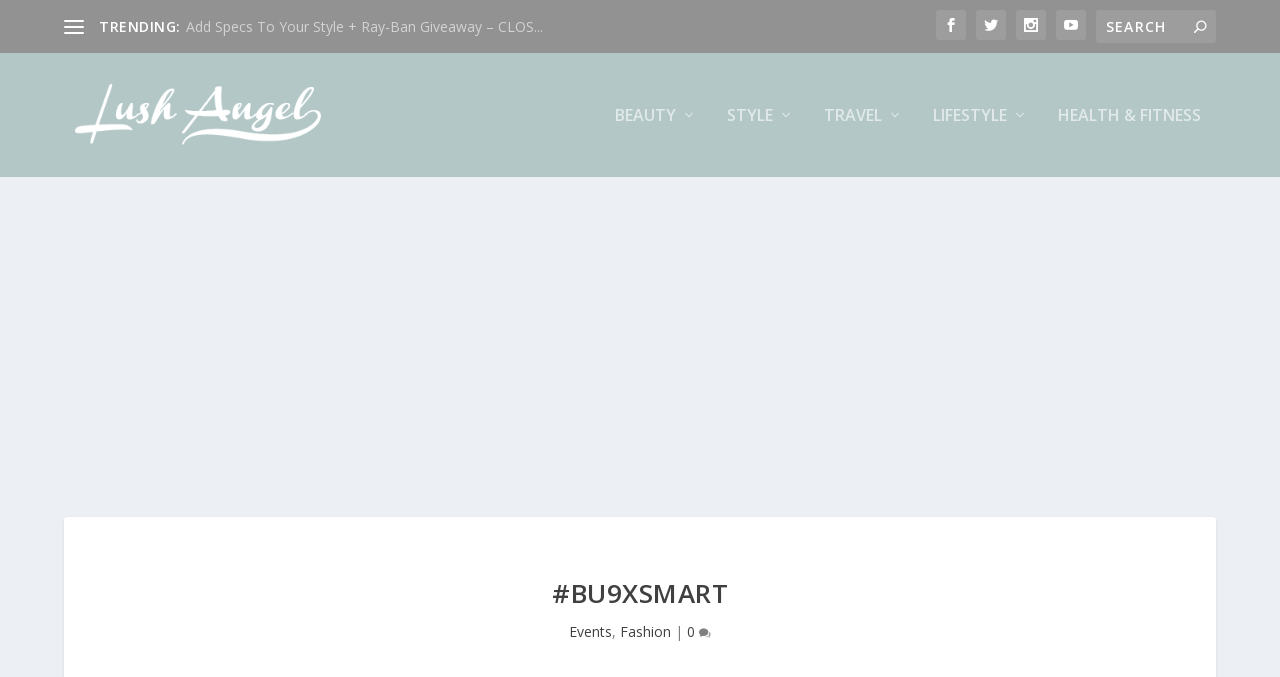

--- FILE ---
content_type: text/html; charset=utf-8
request_url: https://www.google.com/recaptcha/api2/aframe
body_size: 268
content:
<!DOCTYPE HTML><html><head><meta http-equiv="content-type" content="text/html; charset=UTF-8"></head><body><script nonce="DNhkz6xiefG3qx8gs9RRBw">/** Anti-fraud and anti-abuse applications only. See google.com/recaptcha */ try{var clients={'sodar':'https://pagead2.googlesyndication.com/pagead/sodar?'};window.addEventListener("message",function(a){try{if(a.source===window.parent){var b=JSON.parse(a.data);var c=clients[b['id']];if(c){var d=document.createElement('img');d.src=c+b['params']+'&rc='+(localStorage.getItem("rc::a")?sessionStorage.getItem("rc::b"):"");window.document.body.appendChild(d);sessionStorage.setItem("rc::e",parseInt(sessionStorage.getItem("rc::e")||0)+1);localStorage.setItem("rc::h",'1769907998312');}}}catch(b){}});window.parent.postMessage("_grecaptcha_ready", "*");}catch(b){}</script></body></html>